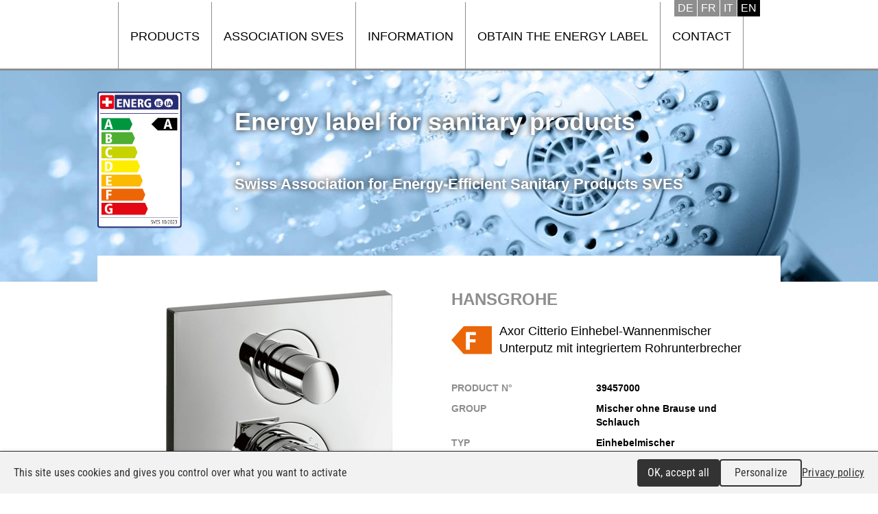

--- FILE ---
content_type: text/html; charset=utf-8
request_url: https://en.etiquetteenergie-sanitaire.ch/Product/Badewanne/Mischer-ohne-Brause-und-Schlauch/Einhebelmischer/Hansgrohe/4011097400525/168
body_size: 2929
content:
<!DOCTYPE html>

<html lang="en">
<head>
    <meta charset="utf-8" />
    <meta name="viewport" content="width=device-width, initial-scale=1.0, user-scalable=no">
<title>Energy label for sanitary products -SVES</title>
<meta name="Generator" content="WebMaker 5.0 - https://www.webmaker.ch">
<meta name="Author" content="UDITIS SA - https://www.uditis.ch">
    <meta name="description" content="The energy label for sanitary products indicates whether shower heads, kitchen sprays, shower jets, fittings are energy-efficient. The aim is to reduce hot water consumption." />
    <link rel="canonical" href="https://en.etiquetteenergie-sanitaire.ch/Product/Badewanne/Mischer-ohne-Brause-und-Schlauch/Einhebelmischer/Hansgrohe/4011097400525/168" />
    <link href="/Content/css?v=E9MUSnvLAUFB8gfh4RSnZIRVHMF6dfsf7a6YGyMliuw1" rel="stylesheet"/>

    <script src="/Scripts/kendo/2015.3.1111/jquery.min.js"></script>
    <script src="/bundles/bootstrap?v=_HFEBC4jimzFga7iCtF1-eOEEd3gE0zgiphCZ-6dDYQ1"></script>

    <script src="/bundles/site?v=bYOJqskW_cepikHrvjyismjDJGB5Yhg_7xj-CApyDMc1"></script>

    <script src="/Scripts/Mvc/tac-placeholder.js"></script>
    <script src="/Scripts/Mvc/tarteaucitron.js/tarteaucitron.js"></script>
    <script src="/Scripts/tarteaucitron.config.js"></script>
    
    <script src="/Scripts/jquery.nivo.slider.pack.js" type="text/javascript"></script>
    <link rel="apple-touch-icon" sizes="180x180" href="/apple-touch-icon.png">
    <link rel="icon" type="image/png" sizes="32x32" href="/favicon-32x32.png">
    <link rel="icon" type="image/png" sizes="16x16" href="/favicon-16x16.png">
    <link rel="manifest" href="/manifest.json">
    <link rel="mask-icon" href="/safari-pinned-tab.svg" color="#5bbad5">
    <meta name="theme-color" content="#ffffff">

    <script type="text/javascript">
        (window.jQuery ? $(document).ready : ready)(function() {
		    tarteaucitron.user.gtagUa = 'UA-87694817-10';
		    
		    (tarteaucitron.job = tarteaucitron.job || []).push('gtag');
	    });
    </script>

</head>
<body class="hasBackground ">

    

    <div id="divBody">
        <header id="whiteHeader">
            

<div>
    


        <ul class="language-selector">
                    <li><a href="/Page/ChangeLanguage?lang=DE" hreflang="DE">Deutsch</a></li>
                    <li><a href="/Page/ChangeLanguage?lang=FR" hreflang="FR">Fran&#231;ais</a></li>
                    <li><a href="/Page/ChangeLanguage?lang=IT" hreflang="IT">Italiano</a></li>
                    <li class="current-language"><span hreflang="EN">English</span></li>
        </ul>
    
    
<a id="showMenu">Menu</a>
<ul id="top-menu" role="menu" class="hidden-xs">
        <li >
            <a href="/Products" title="Products">Products</a>
        </li>
        <li >
            <a href="https://en.etiquetteenergie-sanitaire.ch/SVES" title="Association SVES">Association SVES</a>
        </li>
        <li >
            <a href="https://en.etiquetteenergie-sanitaire.ch/Information-2" title="Information">Information</a>
        </li>
        <li >
            <a href="https://en.etiquetteenergie-sanitaire.ch/Obtain-the-energy-label" title="Obtain the energy label">Obtain the energy label</a>
        </li>
        <li >
            <a href="https://en.etiquetteenergie-sanitaire.ch/Contact" title="Contact">Contact</a>
        </li>
</ul>


    
    <div class="clearfix"></div>
</div>

        </header>
        <div class="main-banner">
            

<script src="/Scripts/jquery.nivo.slider.pack.js" type="text/javascript"></script>
<script>
    $(function () {
        $("#banner").nivoSlider({
            effect: 'fade',
            pauseTime: 10000,
                directionNav: false,
            controlNav: false
        });
    });
</script>
    <div id="banner">
                <img title="#nivo-slider-2" src="/FileDownload/Thumbnail/2?width=1660&amp;height=400&amp;cropToAspectRatio=True&amp;cropAddWhiteBorders=False" />
                <img title="#nivo-slider-3" src="/FileDownload/Thumbnail/3?width=1660&amp;height=400&amp;cropToAspectRatio=True&amp;cropAddWhiteBorders=False" />
                <img title="#nivo-slider-4" src="/FileDownload/Thumbnail/4?width=1660&amp;height=400&amp;cropToAspectRatio=True&amp;cropAddWhiteBorders=False" />
    </div>
        <div class="clearfix"></div>

            <div class="header-banner">
                <div><a href="/"><img src="/Content/images/etiquette.png" /></a></div>
                <div>
                    <a href="/">
                        <span>Energy label for sanitary products</span>
                        <span>.</span>
                        <span class="sub">Swiss Association for Energy-Efficient Sanitary Products SVES </span>
                        <span class="sub">.</span>
                    </a>
                </div>
            </div>
        </div>

        <section id="mainContent">
	        
<div id="productDetail"   class="hasImg"  >
    <div class="description">
        <h1>Hansgrohe</h1>
        <span class="modele"><img src="/Content/Levels/F_small.svg" alt="F" />Axor Citterio Einhebel-Wannenmischer Unterputz mit integriertem Rohrunterbrecher</span>
        
        <ul class="criterias">
                <li>
                    <span class="label">Product N&#176;</span>
                    <span class="value">39457000</span>
                </li>
                                        <li>
                    <span class="label">Group</span>
                    <span class="value">Mischer ohne Brause und Schlauch</span>
                </li>
                            <li>
                    <span class="label">Typ</span>
                    <span class="value">Einhebelmischer</span>
                </li>
                            <li>
                    <span class="label">CommercializationYear</span>
                    <span class="value">04.2003</span>
                </li>
                            <li>
                    <span class="label">More informations</span>
                    <span class="value"><a href="https://pro.hansgrohe.ch/de/articledetail--39457000" target="_blank">Product link</a></span>
                </li>
                            <li>
                    <span class="label">EAN</span>
                    <span class="value">
                        4011097400525
                        <div id="ean-uv">4011097400525</div>
                        <script>
                            $(function () {
                                $("#ean-uv").barcode("4011097400525", "ean13", { barHeight: 60, barWidth: 2 });
                            });
                        </script>
                    </span>
                </li>
        </ul>
    </div>
        <div class="img">
            <img alt="image" src="/Product/Image/168" />
            
        </div>
</div>
<script src="/Scripts/jquery-barcode.min.js"></script>
<div class="clearfix"></div>
<br /><br />
<br />
            <a id="uditis" href="https://www.uditis.ch" target="_blank">UDITIS SA</a>
        </section>


        <div class="clearfix"></div>
    </div>

<script src="/bundles/jqueryval?v=mNln9PTtffT3C5K-r0MtssR7uoBi60ab-_nUzYK74R41"></script>
    <div id="context-menu">
        <ul class="dropdown-menu" role="menu">
            <li><a href="#" class="edit">Edit</a></li>
            <li><a href="#" class="delete">Delete</a></li>
        </ul>
    </div>
    <div id="admin-modal" class="modal fade" role="dialog">
    <div class="modal-dialog modal-lg">
        <div class="modal-content clearfix">
        </div>
    </div>
</div>
<div id="tmp-modal-data"></div>


	    <script type="text/javascript">
            tarteaucitron.user.typekitId = 'gzl4mik';
	        (tarteaucitron.job = tarteaucitron.job || []).push('typekit');
        </script>


    <script>
        $(function () {
            $("#showMenu").click(function (e) {
                e.preventDefault();
                $("ul#top-menu").css({ display: "none" }).toggleClass("hidden-xs").toggle("fast");
            });

            $("ul#top-menu").wxprtMenuTree({
                sizeMax: 766
            });

            $(".email-protected").wxprtEmailProtect();

        });
    </script>
</body>

</html>


--- FILE ---
content_type: application/javascript
request_url: https://en.etiquetteenergie-sanitaire.ch/Scripts/Mvc/tac-placeholder.js
body_size: 105
content:
//C'est un placeholder pour tac pour éviter les problèmes js quand ce dernier ne peux pas être chargé
var tarteaucitron = {
    user: {},
    job: {
        push: function () { }
    },
    cdn: "",
    lang: {},
    parameters: {},
    hashtag: "",
    init: function () { }
};

--- FILE ---
content_type: image/svg+xml
request_url: https://en.etiquetteenergie-sanitaire.ch/Content/Levels/F_small.svg
body_size: 2654
content:
<?xml version="1.0" encoding="UTF-8" standalone="no"?>
<!-- Generator: Adobe Illustrator 16.0.3, SVG Export Plug-In . SVG Version: 6.00 Build 0)  -->

<svg
   xmlns:dc="http://purl.org/dc/elements/1.1/"
   xmlns:cc="http://creativecommons.org/ns#"
   xmlns:rdf="http://www.w3.org/1999/02/22-rdf-syntax-ns#"
   xmlns:svg="http://www.w3.org/2000/svg"
   xmlns="http://www.w3.org/2000/svg"
   xmlns:xlink="http://www.w3.org/1999/xlink"
   xmlns:sodipodi="http://sodipodi.sourceforge.net/DTD/sodipodi-0.dtd"
   xmlns:inkscape="http://www.inkscape.org/namespaces/inkscape"
   version="1.1"
   id="Calque_1"
   x="0px"
   y="0px"
   width="59"
   height="41.299"
   viewBox="0 0 59 41.299"
   enable-background="new 0 0 177 354"
   xml:space="preserve"
   inkscape:version="0.91 r13725"
   sodipodi:docname="F_small.svg"><metadata
     id="metadata165"><rdf:RDF><cc:Work
         rdf:about=""><dc:format>image/svg+xml</dc:format><dc:type
           rdf:resource="http://purl.org/dc/dcmitype/StillImage" /><dc:title></dc:title></cc:Work></rdf:RDF></metadata><defs
     id="defs163" /><sodipodi:namedview
     pagecolor="#ffffff"
     bordercolor="#666666"
     borderopacity="1"
     objecttolerance="10"
     gridtolerance="10"
     guidetolerance="10"
     inkscape:pageopacity="0"
     inkscape:pageshadow="2"
     inkscape:window-width="1920"
     inkscape:window-height="1137"
     id="namedview161"
     showgrid="false"
     fit-margin-top="0"
     fit-margin-left="0"
     fit-margin-right="0"
     fit-margin-bottom="0"
     inkscape:zoom="1.8856181"
     inkscape:cx="-159.55168"
     inkscape:cy="60.865223"
     inkscape:window-x="-8"
     inkscape:window-y="-8"
     inkscape:window-maximized="1"
     inkscape:current-layer="Calque_1" /><g
     id="g145"
     transform="translate(-112.419,-232.535)"><g
       id="g147"><defs
         id="defs149"><rect
           id="SVGID_11_"
           width="177"
           height="353.992"
           x="0"
           y="0" /></defs><clipPath
         id="SVGID_12_"><use
           xlink:href="#SVGID_11_"
           overflow="visible"
           id="use153"
           style="overflow:visible"
           x="0"
           y="0"
           width="100%"
           height="100%" /></clipPath></g></g><polygon
     points="130.457,273.834 171.419,273.834 171.419,232.535 130.457,232.535 112.419,253.186 "
     id="polygon155"
     style="fill:#eb6608;fill-opacity:1"
     transform="translate(-112.419,-232.535)" /><g
     id="g157"
     transform="translate(-112.419,-232.535)"><path
       d="m 133.588,241.084 14.496,0 0,4.57 -8.578,0 0,6.068 8.242,0 0,4.57 -8.242,0 0,10.938 -5.918,0 0,-26.146 z"
       id="path159"
       inkscape:connector-curvature="0"
       style="fill:#ffffff" /></g></svg>